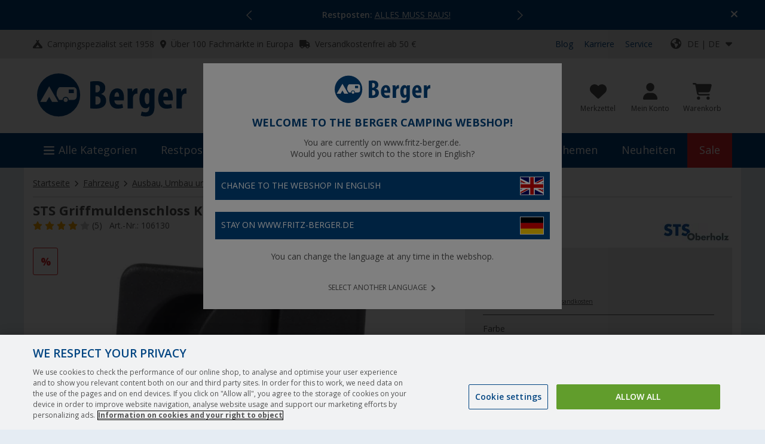

--- FILE ---
content_type: application/javascript; charset=utf-8
request_url: https://try.abtasty.com/06d0bf372c239a5bcc1c1750c21dd215.js
body_size: 2623
content:
/* Created: 2026/01/21 14:56:11 UTC version: latest */(()=>{"use strict";var e={648(e,a,r){r.d(a,{FF:()=>f,NI:()=>p,Nw:()=>s,SW:()=>u,fH:()=>g,vV:()=>h});const t="info::",c="error::",o="warning::",n="verbose::",i="success::",d={allowed:document.cookie.indexOf("abTastyDebug=")>=0};function s(){d.allowed=!0}function b(){const e=!window.abTastyStopLog;return(d.allowed||window.abTastyDebug)&&e}function l(e,a,r,...t){b()&&a(`%c [AB Tasty Debug mode] %c ${e}`,"background: #222; color: #bada55; padding: 3px; border-radius: 5px 0px 0px 5px;",`${r} padding: 3px; border-radius: 0px 5px 5px 0px;`,...t)}function u(...e){l(i,console.info,"background: green; color: white;",...e)}function f(...e){l(o,console.warn,"background: orange; color: white;",...e)}function p(...e){l(n,console.debug,"background: pink; color: white;",...e)}function h(...e){l(c,console.error,"background: red; color: white;",...e)}function g(...e){l(t,console.info,"background: blue; color: white;",...e)}},6361(e,a,r){r.d(a,{_:()=>c});var t=r(648);async function c(e){try{return await e()}catch(a){try{return(0,t.FF)("Chunk failed to be loaded asynchronously. Retrying...",a),await e()}catch(e){throw(0,t.vV)("Chunk failed to be loaded asynchronously. Retry failed.",e),e}}}},6883(e,a,r){r.d(a,{r:()=>t});const t=e=>{if(window.abTastyNoRandomHit)return!0;if(0===e)return!1;return 1===Math.floor(Math.random()*e)+1}},7795(e,a,r){r.d(a,{Rh:()=>o,iU:()=>n,lK:()=>i});var t=r(648),c=r(6883);const o="abtasty-execution-started",n=()=>window.performance.getEntriesByName(o).length>0,i=()=>{try{if(!(0,c.r)(1e3)||n())return;window.performance.mark(o)}catch(e){(0,t.FF)("Can't start execution time performance measure due to:",e.message)}}}},a={};function r(t){var c=a[t];if(void 0!==c)return c.exports;var o=a[t]={exports:{}};return e[t](o,o.exports,r),o.exports}r.m=e,r.H={},r.G=e=>{Object.keys(r.H).map(a=>{r.H[a](e)})},r.d=(e,a)=>{for(var t in a)r.o(a,t)&&!r.o(e,t)&&Object.defineProperty(e,t,{enumerable:!0,get:a[t]})},r.f={},r.e=(e,a)=>Promise.all(Object.keys(r.f).reduce((t,c)=>(r.f[c](e,t,a),t),[])),r.u=e=>223===e?"shared/commons.da270bceb96c948905e2.js":792===e?"06d0bf372c239a5bcc1c1750c21dd215/main.83fe25dd4f991e203029.js":153===e?"shared/analytics.e758182ed4b7f35e3414.js":693===e?"shared/me.56490845629cd5ac3849.js":266===e?"06d0bf372c239a5bcc1c1750c21dd215/abtasty-element-visibility-2-1-index-async-js.e8c596badbd53d74db89.js":144===e?"06d0bf372c239a5bcc1c1750c21dd215/abtasty-scroll-tracking-3-4-index-async-js.b9c034cde8108add5280.js":688===e?"06d0bf372c239a5bcc1c1750c21dd215/variation-js-1644375-5360542-async-js.ff53fe3d49e67595a515.js":989===e?"06d0bf372c239a5bcc1c1750c21dd215/variation-js-1646368-5365164-async-js.c5079cc700f275149c49.js":619===e?"06d0bf372c239a5bcc1c1750c21dd215/variation-js-1736699-5607894-async-js.a29a5379dacd2e40586e.js":83===e?"06d0bf372c239a5bcc1c1750c21dd215/variation-js-1781161-5727459-async-js.6d1f5c494b0eb2386ff9.js":834===e?"06d0bf372c239a5bcc1c1750c21dd215/variation-js-1835158-5878042-async-js.84c1753032cf4b23114b.js":23===e?"06d0bf372c239a5bcc1c1750c21dd215/variation-js-1843524-5899602-async-js.909949e3b9b5591a02c6.js":317===e?"06d0bf372c239a5bcc1c1750c21dd215/variation-js-1884015-6002786-async-js.9943744051053a32de14.js":889===e?"06d0bf372c239a5bcc1c1750c21dd215/variation-js-1887248-6013042-async-js.c5f446d4ed1c1958297c.js":294===e?"06d0bf372c239a5bcc1c1750c21dd215/variation-js-1941206-6147086-async-js.2444b6a64d6af7fc61de.js":void 0,r.o=(e,a)=>Object.prototype.hasOwnProperty.call(e,a),(()=>{var e={},a="tag:";r.l=(t,c,o,n,i)=>{if(e[t])e[t].push(c);else{var d,s;if(void 0!==o)for(var b=document.getElementsByTagName("script"),l=0;l<b.length;l++){var u=b[l];if(u.getAttribute("src")==t||u.getAttribute("data-webpack")==a+o){d=u;break}}d||(s=!0,(d=document.createElement("script")).charset="utf-8",r.nc&&d.setAttribute("nonce",r.nc),d.setAttribute("data-webpack",a+o),i&&d.setAttribute("fetchpriority",i),d.src=t),e[t]=[c];var f=(a,r)=>{d.onerror=d.onload=null,clearTimeout(p);var c=e[t];if(delete e[t],d.parentNode&&d.parentNode.removeChild(d),c&&c.forEach(e=>e(r)),a)return a(r)},p=setTimeout(f.bind(null,void 0,{type:"timeout",target:d}),12e4);d.onerror=f.bind(null,d.onerror),d.onload=f.bind(null,d.onload),s&&document.head.appendChild(d)}}})(),r.r=e=>{"undefined"!=typeof Symbol&&Symbol.toStringTag&&Object.defineProperty(e,Symbol.toStringTag,{value:"Module"}),Object.defineProperty(e,"__esModule",{value:!0})},(()=>{var e;globalThis.importScripts&&(e=globalThis.location+"");var a=globalThis.document;if(!e&&a&&(a.currentScript&&"SCRIPT"===a.currentScript.tagName.toUpperCase()&&(e=a.currentScript.src),!e)){var t=a.getElementsByTagName("script");if(t.length)for(var c=t.length-1;c>-1&&(!e||!/^http(s?):/.test(e));)e=t[c--].src}if(!e)throw new Error("Automatic publicPath is not supported in this browser");e=e.replace(/^blob:/,"").replace(/#.*$/,"").replace(/\?.*$/,"").replace(/\/[^\/]+$/,"/"),r.p=e})(),(()=>{var e={190:0};r.f.j=(a,t,c)=>{var o=r.o(e,a)?e[a]:void 0;if(0!==o)if(o)t.push(o[2]);else{var n=new Promise((r,t)=>o=e[a]=[r,t]);t.push(o[2]=n);var i=r.p+r.u(a),d=new Error;r.l(i,t=>{if(r.o(e,a)&&(0!==(o=e[a])&&(e[a]=void 0),o)){var c=t&&("load"===t.type?"missing":t.type),n=t&&t.target&&t.target.src;d.message="Loading chunk "+a+" failed.\n("+c+": "+n+")",d.name="ChunkLoadError",d.type=c,d.request=n,o[1](d)}},"chunk-"+a,a,c)}},r.H.j=a=>{if(!r.o(e,a)||void 0===e[a]){e[a]=null;var t=document.createElement("link");t.charset="utf-8",r.nc&&t.setAttribute("nonce",r.nc),t.rel="preload",t.as="script",t.href=r.p+r.u(a),document.head.appendChild(t)}};var a=(a,t)=>{var c,o,[n,i,d]=t,s=0;if(n.some(a=>0!==e[a])){for(c in i)r.o(i,c)&&(r.m[c]=i[c]);if(d)d(r)}for(a&&a(t);s<n.length;s++)o=n[s],r.o(e,o)&&e[o]&&e[o][0](),e[o]=0},t=globalThis.webpackChunktag=globalThis.webpackChunktag||[];t.forEach(a.bind(null,0)),t.push=a.bind(null,t.push.bind(t))})(),(()=>{var e={792:[693]};r.f.preload=a=>{var t=e[a];Array.isArray(t)&&t.map(r.G)}})();var t=r(648),c=r(6361),o=r(7795);(async()=>((0,o.lK)(),(window.ABTastyTagPerforming||window.ABTasty?.started)&&(0,t.FF)("AB Tasty's Tag is already performing or started. If you think that's an issue, please check your tag implementation."),window.ABTastyTagPerforming=!0,await(0,c._)(()=>Promise.all([r.e(223,"high"),r.e(792,"high")]).then(r.bind(r,602)))))().then(e=>e.mainTag("2026/01/21 14:56:11 UTC")).catch(e=>{(0,t.vV)("AB Tasty's Tag can't be loaded. Caused by:",e)})})();

--- FILE ---
content_type: application/javascript;charset=utf-8
request_url: https://fritz-berger-de.arc.epoq.de/inbound-servletapi/viewItem?tenantId=fritz-berger-de&sessionId=c41bda73788a92b99c99c96a6af1df3a&referrer=&customerId=null&pageId=9cfa3&scriptId=9cfa3&buildId=fcee205&productId=106130&unitPrice=29.99
body_size: 18
content:
window.epoq_viewEventId = 'bfc53070-f6ff-11f0-914b-00005e828630'